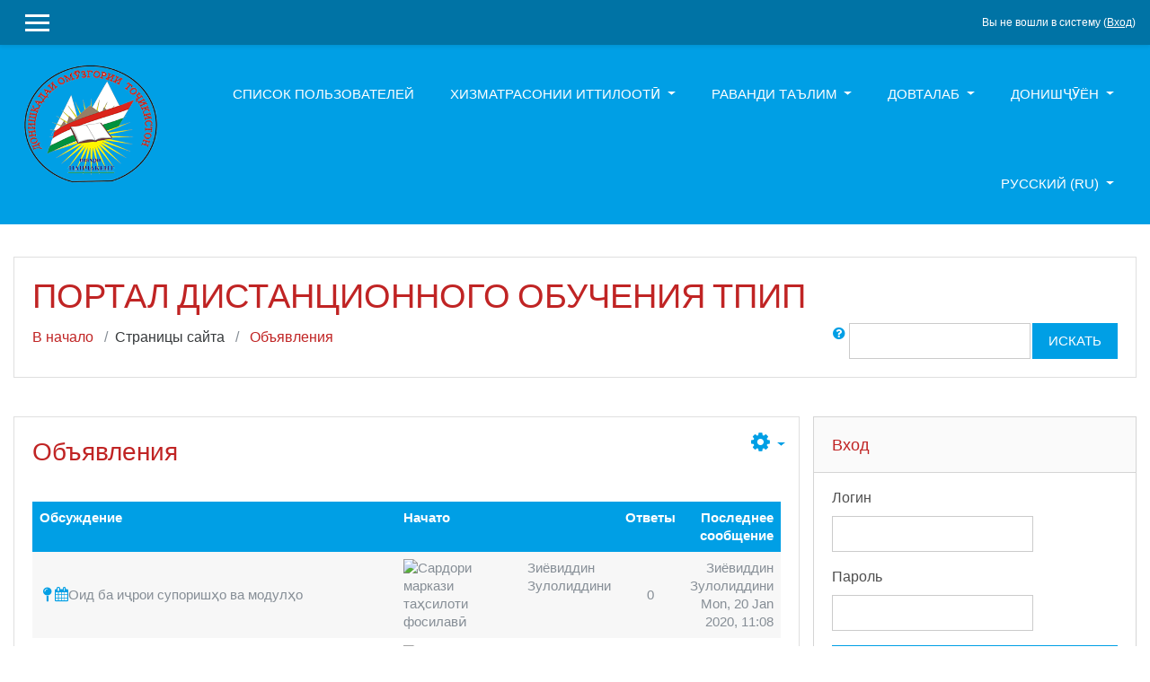

--- FILE ---
content_type: text/html; charset=utf-8
request_url: http://fosilavi.dotpanj.tj/mod/forum/view.php?id=54765&forceview=1
body_size: 13861
content:
<!DOCTYPE html>

<html  dir="ltr" lang="ru" xml:lang="ru">
<head>
    <title>Объявления</title>
    <link rel="shortcut icon" href="http://fosilavi.dotpanj.tj/theme/image.php/klass/theme/1768629408/favicon" />
    <meta http-equiv="Content-Type" content="text/html; charset=utf-8" />
<meta name="keywords" content="moodle, Объявления" />
<link rel="stylesheet" type="text/css" href="http://fosilavi.dotpanj.tj/theme/yui_combo.php?rollup/3.17.2/yui-moodlesimple-min.css" /><script id="firstthemesheet" type="text/css">/** Required in order to fix style inclusion problems in IE with YUI **/</script><link rel="stylesheet" type="text/css" href="http://fosilavi.dotpanj.tj/theme/styles.php/klass/1768629408_1/all" />
<script type="text/javascript">
//<![CDATA[
var M = {}; M.yui = {};
M.pageloadstarttime = new Date();
M.cfg = {"wwwroot":"http:\/\/fosilavi.dotpanj.tj","sesskey":"fBkvf6LkH9","themerev":"1768629408","slasharguments":1,"theme":"klass","iconsystemmodule":"core\/icon_system_fontawesome","jsrev":-1,"admin":"admin","svgicons":true,"usertimezone":"\u0410\u0437\u0438\u044f\/\u041a\u0430\u0440\u0430\u0447\u0438","contextid":100756};var yui1ConfigFn = function(me) {if(/-skin|reset|fonts|grids|base/.test(me.name)){me.type='css';me.path=me.path.replace(/\.js/,'.css');me.path=me.path.replace(/\/yui2-skin/,'/assets/skins/sam/yui2-skin')}};
var yui2ConfigFn = function(me) {var parts=me.name.replace(/^moodle-/,'').split('-'),component=parts.shift(),module=parts[0],min='-min';if(/-(skin|core)$/.test(me.name)){parts.pop();me.type='css';min=''}
if(module){var filename=parts.join('-');me.path=component+'/'+module+'/'+filename+min+'.'+me.type}else{me.path=component+'/'+component+'.'+me.type}};
YUI_config = {"debug":false,"base":"http:\/\/fosilavi.dotpanj.tj\/lib\/yuilib\/3.17.2\/","comboBase":"http:\/\/fosilavi.dotpanj.tj\/theme\/yui_combo.php?","combine":true,"filter":null,"insertBefore":"firstthemesheet","groups":{"yui2":{"base":"http:\/\/fosilavi.dotpanj.tj\/lib\/yuilib\/2in3\/2.9.0\/build\/","comboBase":"http:\/\/fosilavi.dotpanj.tj\/theme\/yui_combo.php?","combine":true,"ext":false,"root":"2in3\/2.9.0\/build\/","patterns":{"yui2-":{"group":"yui2","configFn":yui1ConfigFn}}},"moodle":{"name":"moodle","base":"http:\/\/fosilavi.dotpanj.tj\/theme\/yui_combo.php?m\/-1\/","combine":true,"comboBase":"http:\/\/fosilavi.dotpanj.tj\/theme\/yui_combo.php?","ext":false,"root":"m\/-1\/","patterns":{"moodle-":{"group":"moodle","configFn":yui2ConfigFn}},"filter":null,"modules":{"moodle-core-notification":{"requires":["moodle-core-notification-dialogue","moodle-core-notification-alert","moodle-core-notification-confirm","moodle-core-notification-exception","moodle-core-notification-ajaxexception"]},"moodle-core-notification-dialogue":{"requires":["base","node","panel","escape","event-key","dd-plugin","moodle-core-widget-focusafterclose","moodle-core-lockscroll"]},"moodle-core-notification-alert":{"requires":["moodle-core-notification-dialogue"]},"moodle-core-notification-confirm":{"requires":["moodle-core-notification-dialogue"]},"moodle-core-notification-exception":{"requires":["moodle-core-notification-dialogue"]},"moodle-core-notification-ajaxexception":{"requires":["moodle-core-notification-dialogue"]},"moodle-core-lockscroll":{"requires":["plugin","base-build"]},"moodle-core-event":{"requires":["event-custom"]},"moodle-core-dragdrop":{"requires":["base","node","io","dom","dd","event-key","event-focus","moodle-core-notification"]},"moodle-core-formchangechecker":{"requires":["base","event-focus","moodle-core-event"]},"moodle-core-languninstallconfirm":{"requires":["base","node","moodle-core-notification-confirm","moodle-core-notification-alert"]},"moodle-core-checknet":{"requires":["base-base","moodle-core-notification-alert","io-base"]},"moodle-core-actionmenu":{"requires":["base","event","node-event-simulate"]},"moodle-core-blocks":{"requires":["base","node","io","dom","dd","dd-scroll","moodle-core-dragdrop","moodle-core-notification"]},"moodle-core-maintenancemodetimer":{"requires":["base","node"]},"moodle-core-popuphelp":{"requires":["moodle-core-tooltip"]},"moodle-core-handlebars":{"condition":{"trigger":"handlebars","when":"after"}},"moodle-core-dock":{"requires":["base","node","event-custom","event-mouseenter","event-resize","escape","moodle-core-dock-loader","moodle-core-event"]},"moodle-core-dock-loader":{"requires":["escape"]},"moodle-core-chooserdialogue":{"requires":["base","panel","moodle-core-notification"]},"moodle-core-tooltip":{"requires":["base","node","io-base","moodle-core-notification-dialogue","json-parse","widget-position","widget-position-align","event-outside","cache-base"]},"moodle-core_availability-form":{"requires":["base","node","event","event-delegate","panel","moodle-core-notification-dialogue","json"]},"moodle-backup-backupselectall":{"requires":["node","event","node-event-simulate","anim"]},"moodle-backup-confirmcancel":{"requires":["node","node-event-simulate","moodle-core-notification-confirm"]},"moodle-course-formatchooser":{"requires":["base","node","node-event-simulate"]},"moodle-course-dragdrop":{"requires":["base","node","io","dom","dd","dd-scroll","moodle-core-dragdrop","moodle-core-notification","moodle-course-coursebase","moodle-course-util"]},"moodle-course-management":{"requires":["base","node","io-base","moodle-core-notification-exception","json-parse","dd-constrain","dd-proxy","dd-drop","dd-delegate","node-event-delegate"]},"moodle-course-util":{"requires":["node"],"use":["moodle-course-util-base"],"submodules":{"moodle-course-util-base":{},"moodle-course-util-section":{"requires":["node","moodle-course-util-base"]},"moodle-course-util-cm":{"requires":["node","moodle-course-util-base"]}}},"moodle-course-categoryexpander":{"requires":["node","event-key"]},"moodle-course-modchooser":{"requires":["moodle-core-chooserdialogue","moodle-course-coursebase"]},"moodle-form-shortforms":{"requires":["node","base","selector-css3","moodle-core-event"]},"moodle-form-passwordunmask":{"requires":[]},"moodle-form-showadvanced":{"requires":["node","base","selector-css3"]},"moodle-form-dateselector":{"requires":["base","node","overlay","calendar"]},"moodle-question-chooser":{"requires":["moodle-core-chooserdialogue"]},"moodle-question-searchform":{"requires":["base","node"]},"moodle-question-qbankmanager":{"requires":["node","selector-css3"]},"moodle-question-preview":{"requires":["base","dom","event-delegate","event-key","core_question_engine"]},"moodle-availability_completion-form":{"requires":["base","node","event","moodle-core_availability-form"]},"moodle-availability_date-form":{"requires":["base","node","event","io","moodle-core_availability-form"]},"moodle-availability_examus-form":{"requires":["base","node","event","moodle-core_availability-form"]},"moodle-availability_grade-form":{"requires":["base","node","event","moodle-core_availability-form"]},"moodle-availability_group-form":{"requires":["base","node","event","moodle-core_availability-form"]},"moodle-availability_grouping-form":{"requires":["base","node","event","moodle-core_availability-form"]},"moodle-availability_ipaddress-form":{"requires":["base","node","event","moodle-core_availability-form"]},"moodle-availability_mobileapp-form":{"requires":["base","node","event","moodle-core_availability-form"]},"moodle-availability_paypal-form":{"requires":["base","node","event","moodle-core_availability-form"]},"moodle-availability_profile-form":{"requires":["base","node","event","moodle-core_availability-form"]},"moodle-mod_assign-history":{"requires":["node","transition"]},"moodle-mod_attendance-groupfilter":{"requires":["base","node"]},"moodle-mod_bigbluebuttonbn-recordings":{"requires":["base","node","datasource-get","datasource-jsonschema","datasource-polling","moodle-core-notification"]},"moodle-mod_bigbluebuttonbn-rooms":{"requires":["base","node","datasource-get","datasource-jsonschema","datasource-polling","moodle-core-notification"]},"moodle-mod_bigbluebuttonbn-imports":{"requires":["base","node"]},"moodle-mod_bigbluebuttonbn-broker":{"requires":["base","node","datasource-get","datasource-jsonschema","datasource-polling","moodle-core-notification"]},"moodle-mod_bigbluebuttonbn-modform":{"requires":["base","node"]},"moodle-mod_customcert-rearrange":{"requires":["dd-delegate","dd-drag"]},"moodle-mod_forum-subscriptiontoggle":{"requires":["base-base","io-base"]},"moodle-mod_offlinequiz-autosave":{"requires":["base","node","event","event-valuechange","node-event-delegate","io-form"]},"moodle-mod_offlinequiz-dragdrop":{"requires":["base","node","io","dom","dd","dd-scroll","moodle-core-dragdrop","moodle-core-notification","moodle-mod_offlinequiz-offlinequizbase","moodle-mod_offlinequiz-util-base","moodle-mod_offlinequiz-util-page","moodle-mod_offlinequiz-util-slot","moodle-course-util"]},"moodle-mod_offlinequiz-offlinequizquestionbank":{"requires":["base","event","node","io","io-form","yui-later","moodle-question-qbankmanager","moodle-core-notification-dialogue"]},"moodle-mod_offlinequiz-toolboxes":{"requires":["base","node","event","event-key","io","moodle-mod_offlinequiz-offlinequizbase","moodle-mod_offlinequiz-util-slot","moodle-core-notification-ajaxexception"]},"moodle-mod_offlinequiz-util":{"requires":["node"],"use":["moodle-mod_offlinequiz-util-base"],"submodules":{"moodle-mod_offlinequiz-util-base":{},"moodle-mod_offlinequiz-util-slot":{"requires":["node","moodle-mod_offlinequiz-util-base"]},"moodle-mod_offlinequiz-util-page":{"requires":["node","moodle-mod_offlinequiz-util-base"]}}},"moodle-mod_offlinequiz-modform":{"requires":["base","node","event"]},"moodle-mod_offlinequiz-randomquestion":{"requires":["base","event","node","io","moodle-core-notification-dialogue"]},"moodle-mod_offlinequiz-repaginate":{"requires":["base","event","node","io","moodle-core-notification-dialogue"]},"moodle-mod_offlinequiz-questionchooser":{"requires":["moodle-core-chooserdialogue","moodle-mod_offlinequiz-util","querystring-parse"]},"moodle-mod_offlinequiz-offlinequizbase":{"requires":["base","node"]},"moodle-mod_quiz-quizbase":{"requires":["base","node"]},"moodle-mod_quiz-autosave":{"requires":["base","node","event","event-valuechange","node-event-delegate","io-form"]},"moodle-mod_quiz-dragdrop":{"requires":["base","node","io","dom","dd","dd-scroll","moodle-core-dragdrop","moodle-core-notification","moodle-mod_quiz-quizbase","moodle-mod_quiz-util-base","moodle-mod_quiz-util-page","moodle-mod_quiz-util-slot","moodle-course-util"]},"moodle-mod_quiz-toolboxes":{"requires":["base","node","event","event-key","io","moodle-mod_quiz-quizbase","moodle-mod_quiz-util-slot","moodle-core-notification-ajaxexception"]},"moodle-mod_quiz-util":{"requires":["node","moodle-core-actionmenu"],"use":["moodle-mod_quiz-util-base"],"submodules":{"moodle-mod_quiz-util-base":{},"moodle-mod_quiz-util-slot":{"requires":["node","moodle-mod_quiz-util-base"]},"moodle-mod_quiz-util-page":{"requires":["node","moodle-mod_quiz-util-base"]}}},"moodle-mod_quiz-modform":{"requires":["base","node","event"]},"moodle-mod_quiz-repaginate":{"requires":["base","event","node","io","moodle-core-notification-dialogue"]},"moodle-mod_quiz-questionchooser":{"requires":["moodle-core-chooserdialogue","moodle-mod_quiz-util","querystring-parse"]},"moodle-message_airnotifier-toolboxes":{"requires":["base","node","io"]},"moodle-filter_glossary-autolinker":{"requires":["base","node","io-base","json-parse","event-delegate","overlay","moodle-core-event","moodle-core-notification-alert","moodle-core-notification-exception","moodle-core-notification-ajaxexception"]},"moodle-filter_mathjaxloader-loader":{"requires":["moodle-core-event"]},"moodle-editor_atto-rangy":{"requires":[]},"moodle-editor_atto-editor":{"requires":["node","transition","io","overlay","escape","event","event-simulate","event-custom","node-event-html5","node-event-simulate","yui-throttle","moodle-core-notification-dialogue","moodle-core-notification-confirm","moodle-editor_atto-rangy","handlebars","timers","querystring-stringify"]},"moodle-editor_atto-plugin":{"requires":["node","base","escape","event","event-outside","handlebars","event-custom","timers","moodle-editor_atto-menu"]},"moodle-editor_atto-menu":{"requires":["moodle-core-notification-dialogue","node","event","event-custom"]},"moodle-report_eventlist-eventfilter":{"requires":["base","event","node","node-event-delegate","datatable","autocomplete","autocomplete-filters"]},"moodle-report_loglive-fetchlogs":{"requires":["base","event","node","io","node-event-delegate"]},"moodle-report_overviewstats-charts":{"requires":["base","node","charts","charts-legend"]},"moodle-gradereport_grader-gradereporttable":{"requires":["base","node","event","handlebars","overlay","event-hover"]},"moodle-gradereport_history-userselector":{"requires":["escape","event-delegate","event-key","handlebars","io-base","json-parse","moodle-core-notification-dialogue"]},"moodle-tool_capability-search":{"requires":["base","node"]},"moodle-tool_lp-dragdrop-reorder":{"requires":["moodle-core-dragdrop"]},"moodle-tool_monitor-dropdown":{"requires":["base","event","node"]},"moodle-assignfeedback_editpdf-editor":{"requires":["base","event","node","io","graphics","json","event-move","event-resize","transition","querystring-stringify-simple","moodle-core-notification-dialog","moodle-core-notification-alert","moodle-core-notification-exception","moodle-core-notification-ajaxexception"]},"moodle-atto_accessibilitychecker-button":{"requires":["color-base","moodle-editor_atto-plugin"]},"moodle-atto_accessibilityhelper-button":{"requires":["moodle-editor_atto-plugin"]},"moodle-atto_align-button":{"requires":["moodle-editor_atto-plugin"]},"moodle-atto_bold-button":{"requires":["moodle-editor_atto-plugin"]},"moodle-atto_charmap-button":{"requires":["moodle-editor_atto-plugin"]},"moodle-atto_clear-button":{"requires":["moodle-editor_atto-plugin"]},"moodle-atto_collapse-button":{"requires":["moodle-editor_atto-plugin"]},"moodle-atto_emoticon-button":{"requires":["moodle-editor_atto-plugin"]},"moodle-atto_equation-button":{"requires":["moodle-editor_atto-plugin","moodle-core-event","io","event-valuechange","tabview","array-extras"]},"moodle-atto_html-button":{"requires":["promise","moodle-editor_atto-plugin","moodle-atto_html-beautify","moodle-atto_html-codemirror","event-valuechange"]},"moodle-atto_html-codemirror":{"requires":["moodle-atto_html-codemirror-skin"]},"moodle-atto_html-beautify":{},"moodle-atto_image-button":{"requires":["moodle-editor_atto-plugin"]},"moodle-atto_indent-button":{"requires":["moodle-editor_atto-plugin"]},"moodle-atto_italic-button":{"requires":["moodle-editor_atto-plugin"]},"moodle-atto_link-button":{"requires":["moodle-editor_atto-plugin"]},"moodle-atto_managefiles-button":{"requires":["moodle-editor_atto-plugin"]},"moodle-atto_managefiles-usedfiles":{"requires":["node","escape"]},"moodle-atto_media-button":{"requires":["moodle-editor_atto-plugin","moodle-form-shortforms"]},"moodle-atto_noautolink-button":{"requires":["moodle-editor_atto-plugin"]},"moodle-atto_orderedlist-button":{"requires":["moodle-editor_atto-plugin"]},"moodle-atto_recordrtc-button":{"requires":["moodle-editor_atto-plugin","moodle-atto_recordrtc-recording"]},"moodle-atto_recordrtc-recording":{"requires":["moodle-atto_recordrtc-button"]},"moodle-atto_rtl-button":{"requires":["moodle-editor_atto-plugin"]},"moodle-atto_strike-button":{"requires":["moodle-editor_atto-plugin"]},"moodle-atto_subscript-button":{"requires":["moodle-editor_atto-plugin"]},"moodle-atto_superscript-button":{"requires":["moodle-editor_atto-plugin"]},"moodle-atto_table-button":{"requires":["moodle-editor_atto-plugin","moodle-editor_atto-menu","event","event-valuechange"]},"moodle-atto_title-button":{"requires":["moodle-editor_atto-plugin"]},"moodle-atto_underline-button":{"requires":["moodle-editor_atto-plugin"]},"moodle-atto_undo-button":{"requires":["moodle-editor_atto-plugin"]},"moodle-atto_unorderedlist-button":{"requires":["moodle-editor_atto-plugin"]},"moodle-atto_wiris-button":{"requires":["moodle-editor_atto-plugin","get"]}}},"gallery":{"name":"gallery","base":"http:\/\/fosilavi.dotpanj.tj\/lib\/yuilib\/gallery\/","combine":true,"comboBase":"http:\/\/fosilavi.dotpanj.tj\/theme\/yui_combo.php?","ext":false,"root":"gallery\/-1\/","patterns":{"gallery-":{"group":"gallery"}}}},"modules":{"core_filepicker":{"name":"core_filepicker","fullpath":"http:\/\/fosilavi.dotpanj.tj\/lib\/javascript.php\/-1\/repository\/filepicker.js","requires":["base","node","node-event-simulate","json","async-queue","io-base","io-upload-iframe","io-form","yui2-treeview","panel","cookie","datatable","datatable-sort","resize-plugin","dd-plugin","escape","moodle-core_filepicker","moodle-core-notification-dialogue"]},"core_comment":{"name":"core_comment","fullpath":"http:\/\/fosilavi.dotpanj.tj\/lib\/javascript.php\/-1\/comment\/comment.js","requires":["base","io-base","node","json","yui2-animation","overlay","escape"]},"mathjax":{"name":"mathjax","fullpath":"https:\/\/cdnjs.cloudflare.com\/ajax\/libs\/mathjax\/2.7.2\/MathJax.js?delayStartupUntil=configured"}}};
M.yui.loader = {modules: {}};

//]]>
</script>

<meta name="moodle-validation" content="1e8d1c2b9b12cd162a46916e5d88ec7f">
    <meta name="viewport" content="width=device-width, initial-scale=1.0">
</head>
<body  id="page-mod-forum-view" class="format-site forumtype-general  path-mod path-mod-forum chrome dir-ltr lang-ru yui-skin-sam yui3-skin-sam fosilavi-dotpanj-tj pagelayout-incourse course-1 context-100756 cmid-54765 notloggedin ">

<div id="page-wrapper">

    <div>
    <a class="sr-only sr-only-focusable" href="#maincontent">Перейти к основному содержанию</a>
</div><script type="text/javascript" src="http://fosilavi.dotpanj.tj/theme/yui_combo.php?rollup/3.17.2/yui-moodlesimple-min.js"></script><script type="text/javascript" src="http://fosilavi.dotpanj.tj/theme/jquery.php/core/jquery-3.2.1.min.js"></script>
<script type="text/javascript" src="http://fosilavi.dotpanj.tj/lib/javascript.php/-1/lib/javascript-static.js"></script>
<script type="text/javascript">
//<![CDATA[
document.body.className += ' jsenabled';
//]]>
</script>



</body>


    
<nav id="header" role="banner" class="fixed-top navbar navbar-light bg-faded navbar-expand moodle-has-zindex">

     <div class="container navbar-nav">

        <div data-region="drawer-toggle" class="d-inline-block mr-3">
            <button aria-expanded="false" aria-controls="nav-drawer" type="button" class="btn nav-link float-sm-left mr-1 btn-secondary" data-action="toggle-drawer" data-side="left" data-preference="drawer-open-nav"><i class="icon fa fa-bars fa-fw " aria-hidden="true"  ></i><span class="sr-only">Боковая панель</span>
            <span aria-hidden="true"> </span>
            <span aria-hidden="true"> </span>
            <span aria-hidden="true"> </span>
            </button>
        </div>


        <ul class="nav navbar-nav ml-auto">
            <div class="d-none d-lg-block">
                
            </div>
              <!-- navbar_plugin_output -->
            <li class="nav-item">
            
            </li>
            <!-- user_menu -->
            <li class="nav-item d-flex align-items-center">
                <div class="usermenu"><span class="login">Вы не вошли в систему (<a href="http://fosilavi.dotpanj.tj/login/index.php">Вход</a>)</span></div>
            </li>
        </ul>

       <!-- search_box -->
    </div>

</nav>

    
    <div class="header-main">
        <div class="header-main-content">
            <div class="container">
    
                <div class="navbar">
                    <div class="navbar-inner">
                    <div id="logo">
                        <a href="http://fosilavi.dotpanj.tj/?redirect=0" class="navbar-brand has-logo
                        ">
                        <span class="logo">
                            <img src="//fosilavi.dotpanj.tj/pluginfile.php/1/theme_klass/logo/1768629408/icon1%2B%2B%2B%2B.png" alt="ПОРТАЛ ДИСТАНЦИОННОГО ОБУЧЕНИЯ ТПИП">
                        </span>
                        </a>
                    </div>
    
                    <button class="navbar-toggler hidden-lg-up" type="button" data-toggle="collapse" data-target="#navbarResponsive" aria-controls="navbarResponsive" aria-expanded="false" aria-label="Toggle navigation"></button>
    
                    <div class="collapse navbar-toggleable-md" id="navbarResponsive">
    
                    <div class="infoarea ">
    
                        <!-- custom_menu -->
                        <li class="nav-item">
    <a class="nav-item nav-link" href="http://fosilavi.dotpanj.tj/user/index.php?id=5097" title="Список пользователей">Список пользователей</a>
</li><li class="dropdown nav-item">
    <a class="dropdown-toggle nav-link" id="drop-down-6973e92cba4a26973e92cb8a9212" data-toggle="dropdown" aria-haspopup="true" aria-expanded="false" href="#" aria-controls="drop-down-menu-6973e92cba4a26973e92cb8a9212">
        Хизматрасонии иттилоотӣ
    </a>
    <div class="dropdown-menu" role="menu" id="drop-down-menu-6973e92cba4a26973e92cb8a9212" aria-labelledby="drop-down-6973e92cba4a26973e92cb8a9212">
                <a class="dropdown-item" role="menuitem" href="http://fosilavi.dotpanj.tj/?redirect=0" title="Документация на немецком">Хабарҳо</a>
                <a class="dropdown-item" role="menuitem" href="http://fosilavi.dotpanj.tj/mod/forum/view.php?f=3155" title="Эълонҳо">Эълонҳо</a>
                <a class="dropdown-item" role="menuitem" href="http://fosilavi.dotpanj.tj/course/view.php?id=2620" title="Ҳуҷҷатҳои меъёрӣ">Ҳуҷҷатҳои меъёрӣ</a>
                <a class="dropdown-item" role="menuitem" href="http://docs.moodle.org" title="Ҳуҷҷатгузории Moodle">Ҳуҷҷатгузории Moodle</a>
                <a class="dropdown-item" role="menuitem" href="Документация на немецком" title="Саволҳо ва ҷавобҳо оид ба истифодабари сомона">Саволҳо ва ҷавобҳо оид ба истифодабари сомона</a>
                <a class="dropdown-item" role="menuitem" href="Документация на немецком" title="Телефонҳои боварӣ">Телефонҳои боварӣ</a>
                <a class="dropdown-item" role="menuitem" href="Документация на немецком" title="Замимаи мобилӣ">Замимаи мобилӣ</a>
                <a class="dropdown-item" role="menuitem" href="Документация на немецком" title="Қарзи академӣ">Қарзи академӣ</a>
                <a class="dropdown-item" role="menuitem" href="http://fosilavi.dotpanj.tj/mod/scorm/view.php?id=67355" title="Дастарсии волидайн">Дастарсии волидайн</a>
                <a class="dropdown-item" role="menuitem" href="https://moodle.com/" title="Moodle.com">Moodle.com</a>
    </div>
</li><li class="dropdown nav-item">
    <a class="dropdown-toggle nav-link" id="drop-down-6973e92cba5ad6973e92cb8a9213" data-toggle="dropdown" aria-haspopup="true" aria-expanded="false" href="#" aria-controls="drop-down-menu-6973e92cba5ad6973e92cb8a9213">
        Раванди таълим
    </a>
    <div class="dropdown-menu" role="menu" id="drop-down-menu-6973e92cba5ad6973e92cb8a9213" aria-labelledby="drop-down-6973e92cba5ad6973e92cb8a9213">
                <a class="dropdown-item" role="menuitem" href="http://fosilavi.dotpanj.tj/course/view.php?id=1895" title="Нақшаҳои таълим">Нақшаҳои таълим</a>
                <a class="dropdown-item" role="menuitem" href="http://fosilavi.dotpanj.tj/mod/hvp/view.php?id=148706" title="Тақвими академӣ">Тақвими академӣ</a>
                <a class="dropdown-item" role="menuitem" href="http://fosilavi.dotpanj.tj/mod/hvp/view.php?id=148711" title="Нақшаи раванди таълим">Нақшаи раванди таълим</a>
                <a class="dropdown-item" role="menuitem" href="http://fosilavi.dotpanj.tj/course/view.php?id=1151" title="Ҷадвали дарсӣ">Ҷадвали дарсӣ</a>
                <a class="dropdown-item" role="menuitem" href="http://fosilavi.dotpanj.tj/course/view.php?id=1151" title="Имтиҳонҳо">Имтиҳонҳо</a>
                <a class="dropdown-item" role="menuitem" href="http://fosilavi.dotpanj.tj/course/view.php?id=4794" title="Сарбории омӯзгор/Тақсимоти соатҳо">Сарбории омӯзгор/Тақсимоти соатҳо</a>
                <a class="dropdown-item" role="menuitem" href="http://fosilavi.dotpanj.tj/course/view.php?id=4795" title="Нақшаи таълимии кории низоми кредитии таҳсилот">Нақшаи таълимии кории низоми кредитии таҳсилот</a>
                <a class="dropdown-item" role="menuitem" href="http://fosilavi.dotpanj.tj/course/search.php?search=%20%D0%A2%D1%80%D0%B0%D0%BD%D1%81%D0%BA%D1%80%D0%B8%D0%BF%D1%82" title="Транскрипт">Транскрипт</a>
                <a class="dropdown-item" role="menuitem" href="https://e.mail.ru/21/1:5b4dee5667d236bd:21/" title="Анкета">Анкета</a>
                <a class="dropdown-item" role="menuitem" href="" title="Антиплагиат">Антиплагиат</a>
                <a class="dropdown-item" role="menuitem" href="http://fosilavi.dotpanj.tj/course/index.php" title="Курсҳо">Курсҳо</a>
                <a class="dropdown-item" role="menuitem" href="http://fosilavi.dotpanj.tj/grade/report/overview/index.php" title="Баҳои ҷамъбастӣ">Баҳои ҷамъбастӣ</a>
    </div>
</li><li class="dropdown nav-item">
    <a class="dropdown-toggle nav-link" id="drop-down-6973e92cba6746973e92cb8a9214" data-toggle="dropdown" aria-haspopup="true" aria-expanded="false" href="#" aria-controls="drop-down-menu-6973e92cba6746973e92cb8a9214">
        Довталаб
    </a>
    <div class="dropdown-menu" role="menu" id="drop-down-menu-6973e92cba6746973e92cb8a9214" aria-labelledby="drop-down-6973e92cba6746973e92cb8a9214">
                <a class="dropdown-item" role="menuitem" href="http://fosilavi.dotpanj.tj/course/view.php?id=1892" title="Бакалавр">Бакалавр</a>
                <a class="dropdown-item" role="menuitem" href="http://fosilavi.dotpanj.tj/course/view.php?id=1892" title="Магистратура">Магистратура</a>
                <a class="dropdown-item" role="menuitem" href="http://fosilavi.dotpanj.tj/course/view.php?id=1892" title="Доктор PHD">Доктор PHD</a>
                <a class="dropdown-item" role="menuitem" href="http://fosilavi.dotpanj.tj/course/view.php?id=1892" title="Маълумоти олии дуюм">Маълумоти олии дуюм</a>
    </div>
</li><li class="dropdown nav-item">
    <a class="dropdown-toggle nav-link" id="drop-down-6973e92cba7266973e92cb8a9215" data-toggle="dropdown" aria-haspopup="true" aria-expanded="false" href="#" aria-controls="drop-down-menu-6973e92cba7266973e92cb8a9215">
        Донишҷӯён
    </a>
    <div class="dropdown-menu" role="menu" id="drop-down-menu-6973e92cba7266973e92cb8a9215" aria-labelledby="drop-down-6973e92cba7266973e92cb8a9215">
                <a class="dropdown-item" role="menuitem" href="http://fosilavi.dotpanj.tj/user/index.php?id=4870" title="Курси 2">Курси 2</a>
                <a class="dropdown-item" role="menuitem" href="http://fosilavi.dotpanj.tj/user/index.php?id=4791" title="Курси 3">Курси 3</a>
                <a class="dropdown-item" role="menuitem" href="http://fosilavi.dotpanj.tj/user/index.php?id=4430" title="Курси 4">Курси 4</a>
                <a class="dropdown-item" role="menuitem" href="http://fosilavi.dotpanj.tj/user/index.php?id=4431" title="Курси 5">Курси 5</a>
                <a class="dropdown-item" role="menuitem" href="http://fosilavi.dotpanj.tj/user/index.php?id=4935" title="Курси 2 (ШФХ)">Курси 2 (ШФХ)</a>
                <a class="dropdown-item" role="menuitem" href="http://fosilavi.dotpanj.tj/user/index.php?id=4908" title="Курси 3 (ШФХ)">Курси 3 (ШФХ)</a>
                <a class="dropdown-item" role="menuitem" href="http://fosilavi.dotpanj.tj/user/index.php?id=4936" title="Курси 4 (ШФХ)">Курси 4 (ШФХ)</a>
    </div>
</li><li class="dropdown nav-item">
    <a class="dropdown-toggle nav-link" id="drop-down-6973e92cba7ce6973e92cb8a9216" data-toggle="dropdown" aria-haspopup="true" aria-expanded="false" href="#" aria-controls="drop-down-menu-6973e92cba7ce6973e92cb8a9216">
        Русский ‎(ru)‎
    </a>
    <div class="dropdown-menu" role="menu" id="drop-down-menu-6973e92cba7ce6973e92cb8a9216" aria-labelledby="drop-down-6973e92cba7ce6973e92cb8a9216">
                <a class="dropdown-item" role="menuitem" href="http://fosilavi.dotpanj.tj/mod/forum/view.php?id=54765&amp;lang=ru" title="Русский ‎(ru)‎">Русский ‎(ru)‎</a>
                <a class="dropdown-item" role="menuitem" href="http://fosilavi.dotpanj.tj/mod/forum/view.php?id=54765&amp;lang=tg" title="Тоҷикӣ ‎(tg)‎">Тоҷикӣ ‎(tg)‎</a>
                <a class="dropdown-item" role="menuitem" href="http://fosilavi.dotpanj.tj/mod/forum/view.php?id=54765&amp;lang=en" title="English ‎(en)‎">English ‎(en)‎</a>
                <a class="dropdown-item" role="menuitem" href="http://fosilavi.dotpanj.tj/mod/forum/view.php?id=54765&amp;lang=uz" title="O'zbekcha ‎(uz)‎">O'zbekcha ‎(uz)‎</a>
                <a class="dropdown-item" role="menuitem" href="http://fosilavi.dotpanj.tj/mod/forum/view.php?id=54765&amp;lang=zh_cn" title="简体中文 ‎(zh_cn)‎">简体中文 ‎(zh_cn)‎</a>
    </div>
</li>
                        <!-- page_heading_menu -->
    
                    </div>
                    </div>
                    </div>
                </div>
    
                <div class="clearfix"></div>
           </div>
        </div>
        
    </div>

    <div id="page" class="container-fluid">
        <header id="page-header" class="row">
    <div class="col-12 pt-3 pb-3">
        <div class="card ">
            <div class="card-body ">
                <div class="d-flex">
                    <div class="mr-auto">
                        <div class="page-context-header"><div class="page-header-headings"><h1>ПОРТАЛ ДИСТАНЦИОННОГО ОБУЧЕНИЯ ТПИП</h1></div></div>
                    </div>

                </div>
                <div class="d-flex flex-wrap">
                    <div id="page-navbar">
                        <nav role="navigation">
    <ol class="breadcrumb">
                <li class="breadcrumb-item">
                    <a href="http://fosilavi.dotpanj.tj/" >В начало</a>
                </li>
                <li class="breadcrumb-item">Страницы сайта</li>
                <li class="breadcrumb-item">
                    <a href="http://fosilavi.dotpanj.tj/mod/forum/view.php?id=54765" title="Форум">Объявления</a>
                </li>
    </ol>
</nav>
                    </div>
                    <div class="ml-auto d-flex">
                        <div class="forumsearch">
    <form action="http://fosilavi.dotpanj.tj/mod/forum/search.php" class="form-inline">
        <input type="hidden" name="id" value="1">
        <div class="input-group">
            <div class="input-group-prepend">
                <a class="btn btn-link p-0" role="button"
                    data-container="body" data-toggle="popover"
                    data-placement="right" data-content="&lt;div class=&quot;no-overflow&quot;&gt;&lt;p&gt;Для поиска одного или нескольких слов в тексте, просто введите их, разделяя пробелами. Используются все слова длиннее двух символов.&lt;/p&gt;

&lt;p&gt;Для вызова формы расширенного поиска нажмите кнопку поиска ничего не вводя в поле.&lt;/p&gt;
&lt;/div&gt; "
                    data-html="true" tabindex="0" data-trigger="focus">
                  <i class="icon fa fa-question-circle text-info fa-fw "  title="Справка по использованию элемента «Найти»" aria-label="Справка по использованию элемента «Найти»"></i>
                </a>
            </div>
            <label class="sr-only" for="search">Поиск по форумам</label>
            <input id="search" name="search" type="text" class="form-control" value="">
            <div class="input-group-append">
                <button class="btn btn-secondary" id="searchforums" type="submit">Искать</button>
            </div>
        </div>

    </form>
</div>
                    </div>
                    <div id="course-header">
                        
                    </div>
                </div>
            </div>
        </div>
    </div>
</header>

        <div id="page-content" class="row">
            <div id="region-main-box" class="col-12">
                <div id="region-main-settings-menu" class="d-print-none has-blocks">
                    <div> <div class="action-menu moodle-actionmenu d-inline" id="action-menu-2" data-enhance="moodle-core-actionmenu">

        <div class="menubar d-flex " id="action-menu-2-menubar" role="menubar">

            


                <div class="action-menu-trigger">
                    <div class="dropdown">
                        <a href="#" tabindex="0" class=" dropdown-toggle icon-no-margin" id="dropdown-2" aria-label="Меню действий" data-toggle="dropdown" role="button" aria-haspopup="true" aria-expanded="false" aria-controls="action-menu-2-menu">
                            
                            
<i class="icon fa fa-cog fa-fw "  title="Меню действий" aria-label="Меню действий"></i>                                
                        </a>
                            <div class="dropdown-menu dropdown-menu-right menu align-tr-br" id="action-menu-2-menu" data-rel="menu-content" aria-labelledby="action-menu-toggle-2" role="menu" data-align="tr-br" id="dropdown-menu-2">
                                            <div class="dropdown-item">

    <a href="http://fosilavi.dotpanj.tj/mod/forum/subscribers.php?id=3155" id="action_link6973e92cb8a9217" class=""  role="menuitem" ><i class="icon fa fa-fw fa-fw " aria-hidden="true"  ></i>Показать/отредактировать состав подписчиков</a>



</div>
                            </div>
                    </div>
                </div>

        </div>

</div> </div>
                </div>
                <section id="region-main" class="has-blocks mb-3">
                                <div class="region_main_settings_menu_proxy"></div>
                            <span class="notifications" id="user-notifications"></span>
                            <div role="main"><span id="maincontent"></span><h2>Объявления</h2><br /><table cellspacing="0" class="forumheaderlist"><thead class="text-left"><tr><th class="header topic" scope="col">Обсуждение</th><th class="header author" scope="col">Начато</th><th class="header replies" scope="col">Ответы</th><th class="header lastpost" scope="col">Последнее сообщение</th></tr></thead><tbody>

<tr class="discussion r0 dimmed_text"><td class="topic starter pinned"><i class="icon fa fa-map-pin fa-fw "  title="Закреплено" aria-label="Закреплено"></i><i class="icon fa fa-calendar fa-fw smallicon timedpost"  title="Начало отображения: Monday, 20 January 2020, 11:04
Конец отображения: Monday, 20 July 2020, 11:04
Временной статус: Скрыто от студентов" aria-label="Начало отображения: Monday, 20 January 2020, 11:04
Конец отображения: Monday, 20 July 2020, 11:04
Временной статус: Скрыто от студентов"></i><a href="http://fosilavi.dotpanj.tj/mod/forum/discuss.php?d=161">Оид ба иҷрои супоришҳо ва модулҳо</a></td>
<td class="author"><div class="media"><span class="pull-left"><a href="http://fosilavi.dotpanj.tj/user/profile.php?id=3"><img src="http://fosilavi.dotpanj.tj/pluginfile.php/21/user/icon/klass/f2?rev=568165" class="userpicture" width="35" height="35" alt="Сардори маркази таҳсилоти фосилавӣ" title="Сардори маркази таҳсилоти фосилавӣ" /></a></span><div class="media-body"><a href="http://fosilavi.dotpanj.tj/user/view.php?id=3&amp;course=1">Зиёвиддин Зулолиддини</a></div></div></td>
<td class="replies"><a href="http://fosilavi.dotpanj.tj/mod/forum/discuss.php?d=161">0</a></td>
<td class="lastpost"><a href="http://fosilavi.dotpanj.tj/user/view.php?id=3&amp;course=1">Зиёвиддин Зулолиддини</a><br /><a href="http://fosilavi.dotpanj.tj/mod/forum/discuss.php?d=161"><time datetime="2020-01-20T11:08:55+05:00">Mon, 20 Jan 2020, 11:08</time></a></td>
</tr>



<tr class="discussion r1 dimmed_text"><td class="topic starter pinned"><i class="icon fa fa-map-pin fa-fw "  title="Закреплено" aria-label="Закреплено"></i><i class="icon fa fa-calendar fa-fw smallicon timedpost"  title="Начало отображения: Sunday, 28 July 2019, 18:14
Конец отображения: Sunday, 15 September 2019, 18:14
Временной статус: Скрыто от студентов" aria-label="Начало отображения: Sunday, 28 July 2019, 18:14
Конец отображения: Sunday, 15 September 2019, 18:14
Временной статус: Скрыто от студентов"></i><a href="http://fosilavi.dotpanj.tj/mod/forum/discuss.php?d=156">Саршавии триместри тобистона</a></td>
<td class="author"><div class="media"><span class="pull-left"><a href="http://fosilavi.dotpanj.tj/user/profile.php?id=3"><img src="http://fosilavi.dotpanj.tj/pluginfile.php/21/user/icon/klass/f2?rev=568165" class="userpicture" width="35" height="35" alt="Сардори маркази таҳсилоти фосилавӣ" title="Сардори маркази таҳсилоти фосилавӣ" /></a></span><div class="media-body"><a href="http://fosilavi.dotpanj.tj/user/view.php?id=3&amp;course=1">Зиёвиддин Зулолиддини</a></div></div></td>
<td class="replies"><a href="http://fosilavi.dotpanj.tj/mod/forum/discuss.php?d=156">1</a></td>
<td class="lastpost"><a href="http://fosilavi.dotpanj.tj/user/view.php?id=3&amp;course=1">Зиёвиддин Зулолиддини</a><br /><a href="http://fosilavi.dotpanj.tj/mod/forum/discuss.php?d=156&amp;parent=161"><time datetime="2019-09-13T17:21:32+05:00">Fri, 13 Sep 2019, 17:21</time></a></td>
</tr>



<tr class="discussion r0 dimmed_text"><td class="topic starter pinned"><i class="icon fa fa-map-pin fa-fw "  title="Закреплено" aria-label="Закреплено"></i><i class="icon fa fa-calendar fa-fw smallicon timedpost"  title="Начало отображения: Wednesday, 21 August 2019, 09:04
Конец отображения: Tuesday, 1 October 2019, 09:04
Временной статус: Скрыто от студентов" aria-label="Начало отображения: Wednesday, 21 August 2019, 09:04
Конец отображения: Tuesday, 1 October 2019, 09:04
Временной статус: Скрыто от студентов"></i><a href="http://fosilavi.dotpanj.tj/mod/forum/discuss.php?d=157">Дарсҳои ташвиқотӣ (омӯзиши системаи таҳсилоти фосилавӣ ва истифодабарии ТИ)  дар соли таҳсили 2019-2020</a></td>
<td class="author"><div class="media"><span class="pull-left"><a href="http://fosilavi.dotpanj.tj/user/profile.php?id=3"><img src="http://fosilavi.dotpanj.tj/pluginfile.php/21/user/icon/klass/f2?rev=568165" class="userpicture" width="35" height="35" alt="Сардори маркази таҳсилоти фосилавӣ" title="Сардори маркази таҳсилоти фосилавӣ" /></a></span><div class="media-body"><a href="http://fosilavi.dotpanj.tj/user/view.php?id=3&amp;course=1">Зиёвиддин Зулолиддини</a></div></div></td>
<td class="replies"><a href="http://fosilavi.dotpanj.tj/mod/forum/discuss.php?d=157">0</a></td>
<td class="lastpost"><a href="http://fosilavi.dotpanj.tj/user/view.php?id=3&amp;course=1">Зиёвиддин Зулолиддини</a><br /><a href="http://fosilavi.dotpanj.tj/mod/forum/discuss.php?d=157"><time datetime="2019-08-21T09:05:20+05:00">Wed, 21 Aug 2019, 09:05</time></a></td>
</tr>



<tr class="discussion r1 dimmed_text"><td class="topic starter"><i class="icon fa fa-calendar fa-fw smallicon timedpost"  title="Начало отображения: Wednesday, 13 May 2020, 11:26
Конец отображения: Sunday, 13 September 2020, 11:26
Временной статус: Скрыто от студентов" aria-label="Начало отображения: Wednesday, 13 May 2020, 11:26
Конец отображения: Sunday, 13 September 2020, 11:26
Временной статус: Скрыто от студентов"></i><a href="http://fosilavi.dotpanj.tj/mod/forum/discuss.php?d=163">Равиши дарсҳо</a></td>
<td class="author"><div class="media"><span class="pull-left"><a href="http://fosilavi.dotpanj.tj/user/profile.php?id=3"><img src="http://fosilavi.dotpanj.tj/pluginfile.php/21/user/icon/klass/f2?rev=568165" class="userpicture" width="35" height="35" alt="Сардори маркази таҳсилоти фосилавӣ" title="Сардори маркази таҳсилоти фосилавӣ" /></a></span><div class="media-body"><a href="http://fosilavi.dotpanj.tj/user/view.php?id=3&amp;course=1">Зиёвиддин Зулолиддини</a></div></div></td>
<td class="replies"><a href="http://fosilavi.dotpanj.tj/mod/forum/discuss.php?d=163">0</a></td>
<td class="lastpost"><a href="http://fosilavi.dotpanj.tj/user/view.php?id=3&amp;course=1">Зиёвиддин Зулолиддини</a><br /><a href="http://fosilavi.dotpanj.tj/mod/forum/discuss.php?d=163"><time datetime="2020-05-13T11:28:19+05:00">Wed, 13 May 2020, 11:28</time></a></td>
</tr>



<tr class="discussion r0 dimmed_text"><td class="topic starter"><i class="icon fa fa-calendar fa-fw smallicon timedpost"  title="Начало отображения: Saturday, 16 November 2019, 13:55
Конец отображения: Sunday, 16 February 2020, 13:55
Временной статус: Скрыто от студентов" aria-label="Начало отображения: Saturday, 16 November 2019, 13:55
Конец отображения: Sunday, 16 February 2020, 13:55
Временной статус: Скрыто от студентов"></i><a href="http://fosilavi.dotpanj.tj/mod/forum/discuss.php?d=160">Оид ба Саршавии имтиҳони марҳилавии №2 (сессияи зимистона)</a></td>
<td class="author"><div class="media"><span class="pull-left"><a href="http://fosilavi.dotpanj.tj/user/profile.php?id=3"><img src="http://fosilavi.dotpanj.tj/pluginfile.php/21/user/icon/klass/f2?rev=568165" class="userpicture" width="35" height="35" alt="Сардори маркази таҳсилоти фосилавӣ" title="Сардори маркази таҳсилоти фосилавӣ" /></a></span><div class="media-body"><a href="http://fosilavi.dotpanj.tj/user/view.php?id=3&amp;course=1">Зиёвиддин Зулолиддини</a></div></div></td>
<td class="replies"><a href="http://fosilavi.dotpanj.tj/mod/forum/discuss.php?d=160">0</a></td>
<td class="lastpost"><a href="http://fosilavi.dotpanj.tj/user/view.php?id=3&amp;course=1">Зиёвиддин Зулолиддини</a><br /><a href="http://fosilavi.dotpanj.tj/mod/forum/discuss.php?d=160"><time datetime="2019-11-16T13:57:34+05:00">Sat, 16 Nov 2019, 13:57</time></a></td>
</tr>

</tbody></table></div>
                            <div class="m-t-2 m-b-1 activity-navigation">
<div class="row">
    <div class="col-md-4">        <div class="pull-left">
            
        </div>
</div>
    <div class="col-md-4">        <div class="mdl-align">
            <div class="urlselect">
    <form method="post" action="http://fosilavi.dotpanj.tj/course/jumpto.php" class="form-inline" id="url_select_f6973e92cb8a9218">
        <input type="hidden" name="sesskey" value="fBkvf6LkH9">
            <label for="jump-to-activity" class="sr-only">
                Перейти на...
            </label>
        <select id="jump-to-activity"  id="jump-to-activity" class="custom-select urlselect" name="jump">
                    <option value="" selected>Перейти на...</option>
                    <option value="/mod/forum/view.php?id=33&amp;forceview=1" >Объявления сайта</option>
        </select>
            <noscript>
                <input type="submit" class="btn btn-secondary" value="Применить">
            </noscript>
    </form>
</div>

        </div>
</div>
    <div class="col-md-4">        <div class="pull-right">
                <a href="http://fosilavi.dotpanj.tj/mod/forum/view.php?id=33&forceview=1" id="next-activity-link" class="btn btn-link"  title="Объявления сайта" >Объявления сайта &#x25B6;&#xFE0E;</a>

        </div>
</div>
</div>
</div>
                            
                </section>
                <section data-region="blocks-column" class="d-print-none">
                    <aside id="block-region-side-pre" class="block-region" data-blockregion="side-pre" data-droptarget="1"><a href="#sb-1" class="sr-only sr-only-focusable">Пропустить Вход</a>

<section id="inst35849"
     class=" block block_login  card mb-3"
     role="complementary"
     data-block="login"
          aria-labelledby="instance-35849-header"
     >

    <div class="card-body p-3">

            <h5 id="instance-35849-header" class="card-title d-inline">Вход</h5>


        <div class="card-text content mt-3">
            
<form class="loginform" id="login" method="post" action="http://fosilavi.dotpanj.tj/login/index.php"><div class="form-group"><label for="login_username">Логин</label><input type="text" name="username" id="login_username" class="form-control" value="" /></div><div class="form-group"><label for="login_password">Пароль</label><input type="password" name="password" id="login_password" class="form-control" value="" /></div><div class="form-group"><input type="submit" class="btn btn-primary btn-block" value="Вход" /></div><input type="hidden" name="logintoken" value="rewTOg2F5s59eZgBbOK4uYosugLaD6Fy" /></form>
<div><a href="http://fosilavi.dotpanj.tj/login/forgot_password.php">Забыли пароль?</a></div>
            <div class="footer"></div>
            
        </div>

    </div>

</section>

  <span id="sb-1"></span></aside>
                </section>
            </div>
        </div>
    </div>
    <div id="nav-drawer" data-region="drawer" class="d-print-none moodle-has-zindex closed" aria-hidden="true" tabindex="-1">
        <nav class="list-group">
            <a class="list-group-item list-group-item-action " href="http://fosilavi.dotpanj.tj/" data-key="home" data-isexpandable="0" data-indent="0" data-showdivider="0" data-type="1" data-nodetype="1" data-collapse="0" data-forceopen="1" data-isactive="0" data-hidden="0" data-preceedwithhr="0" >
                <div class="m-l-0">
                    <div class="media">
                        <span class="media-left">
                            <i class="icon fa fa-home fa-fw " aria-hidden="true"  ></i>
                        </span>
                        <span class="media-body ">В начало</span>
                    </div>
                </div>
            </a>
        </nav>
    </div>
</div>

<footer id="footer" class="py-1 bg-inverse">
   <div class="footer-main">
        <div class="container">
            <div class="row">
                <div class="col-md-4">
                    <div class="foot-links">
                        <h5>Информация</h5>
                        <ul>
                           <li><a href="http://fosilavi.dotpanj.tj/course/index.php?categoryid=71" target="_blank">Китобҳои электронӣ</a></li><li><a href="http://dotpanj.tj" target="_blank">Сомонаи асосӣ</a></li><li><a href="http://fosilavi.dotpanj.tj/course/view.php?id=1150" target="_blank">Дастури оид ба ичрои корҳои назоратӣ</a></li><li><a href="http://fosilavi.dotpanj.tj/course/view.php?id=1668" target="_blank">Аризаҳои апеллятсионӣ ва шикоятӣ</a></li>
                         </ul>
                   </div>
                </div>
                <div class="col-md-4">
                    <div class="contact-info">
                        <h5 class="nopadding">Свяжитесь с нами</h5>
                        <p>Индекс 735500, Ҷумҳурии Тоҷикистон, вилояти Суғд, ш. Панҷакент, хиёбони Рӯдакӣ 106, </p>
                        <p><i class="fa fa-phone-square"></i>Телефон : (99234) 755-4020</p>
                        <p><i class="fa fa-envelope"></i>Электронный адрес : <a class="mail-link" href="mailto:do-tpip@mail.ru"> do-tpip@mail.ru</a></p>
                    </div>
                </div>
                <div class="col-md-4">
                    <div class="social-media">
                    <h5>Использовать Соцсети</h5>
                    <ul>
                            <li class="smedia-01">
                                <a href="https://www.facebook.com/dotp.tj/" target="_blank">
                                    <i class="fa fa-facebook-square"></i>
                                </a>
                            </li>

                            <li class="smedia-02">
                                <a href="https://in.pinterest.com/yourpinterestname/" target="_blank">
                                    <i class="fa fa-pinterest-square"></i>
                                </a>
                            </li>

                            <li class="smedia-03">
                                <a href="https://twitter.com/yourtwittername" target="_blank">
                                    <i class="fa fa-twitter-square"></i>
                                </a>
                            </li>

                            <li class="smedia-04">
                                <a href="https://www.google.com/+yourgoogleplusid" target="_blank">
                                   <i class="fa fa-google-plus-square"></i>
                                </a>
                            </li>
                        </ul>
                    </div>
                </div>
            </div>
        </div>
    </div>
    <div class="footer-foot">
        <div class="container">
                <p>Ҳамаи ҳуқуқҳои муаллиф ҳимоя карда шудааст.  LMSACE.com . Powered by  Moodle </p>
        </div>
    </div>

</footer>

<!--E.O.Footer-->

<div class="tool_dataprivacy"><a href="http://fosilavi.dotpanj.tj/admin/tool/dataprivacy/summary.php">Сводка хранения данных</a></div><a href="https://download.moodle.org/mobile?version=2018120302.09&amp;lang=ru&amp;iosappid=633359593&amp;androidappid=com.moodle.moodlemobile">Скачать мобильное приложение</a>
<script type="text/javascript">
//<![CDATA[
var require = {
    baseUrl : 'http://fosilavi.dotpanj.tj/lib/requirejs.php/-1/',
    // We only support AMD modules with an explicit define() statement.
    enforceDefine: true,
    skipDataMain: true,
    waitSeconds : 0,

    paths: {
        jquery: 'http://fosilavi.dotpanj.tj/lib/javascript.php/-1/lib/jquery/jquery-3.2.1.min',
        jqueryui: 'http://fosilavi.dotpanj.tj/lib/javascript.php/-1/lib/jquery/ui-1.12.1/jquery-ui.min',
        jqueryprivate: 'http://fosilavi.dotpanj.tj/lib/javascript.php/-1/lib/requirejs/jquery-private'
    },

    // Custom jquery config map.
    map: {
      // '*' means all modules will get 'jqueryprivate'
      // for their 'jquery' dependency.
      '*': { jquery: 'jqueryprivate' },
      // Stub module for 'process'. This is a workaround for a bug in MathJax (see MDL-60458).
      '*': { process: 'core/first' },

      // 'jquery-private' wants the real jQuery module
      // though. If this line was not here, there would
      // be an unresolvable cyclic dependency.
      jqueryprivate: { jquery: 'jquery' }
    }
};

//]]>
</script>
<script type="text/javascript" src="http://fosilavi.dotpanj.tj/lib/javascript.php/-1/lib/requirejs/require.min.js"></script>
<script type="text/javascript">
//<![CDATA[
require(['core/first'], function() {
;
require(["media_videojs/loader"], function(loader) {
    loader.setUp(function(videojs) {
        videojs.options.flash.swf = "http://fosilavi.dotpanj.tj/media/player/videojs/videojs/video-js.swf";
videojs.addLanguage("ru",{
 "Play": "Воспроизвести",
 "Pause": "Приостановить",
 "Current Time": "Текущее время",
 "Duration Time": "Продолжительность",
 "Remaining Time": "Оставшееся время",
 "Stream Type": "Тип потока",
 "LIVE": "ОНЛАЙН",
 "Loaded": "Загрузка",
 "Progress": "Прогресс",
 "Fullscreen": "Полноэкранный режим",
 "Non-Fullscreen": "Неполноэкранный режим",
 "Mute": "Без звука",
 "Unmute": "Со звуком",
 "Playback Rate": "Скорость воспроизведения",
 "Subtitles": "Субтитры",
 "subtitles off": "Субтитры выкл.",
 "Captions": "Подписи",
 "captions off": "Подписи выкл.",
 "Chapters": "Главы",
 "Close Modal Dialog": "Закрыть модальное окно",
 "Descriptions": "Описания",
 "descriptions off": "описания выкл.",
 "Audio Track": "Звуковая дорожка",
 "You aborted the media playback": "Вы прервали воспроизведение видео",
 "A network error caused the media download to fail part-way.": "Ошибка сети вызвала сбой во время загрузки видео.",
 "The media could not be loaded, either because the server or network failed or because the format is not supported.": "Невозможно загрузить видео из-за сетевого или серверного сбоя либо формат не поддерживается.",
 "The media playback was aborted due to a corruption problem or because the media used features your browser did not support.": "Воспроизведение видео было приостановлено из-за повреждения либо в связи с тем, что видео использует функции, неподдерживаемые вашим браузером.",
 "No compatible source was found for this media.": "Совместимые источники для этого видео отсутствуют.",
 "The media is encrypted and we do not have the keys to decrypt it.": "Видео в зашифрованном виде, и у нас нет ключей для расшифровки.",
 "Play Video": "Воспроизвести видео",
 "Close": "Закрыть",
 "Modal Window": "Модальное окно",
 "This is a modal window": "Это модальное окно.",
 "This modal can be closed by pressing the Escape key or activating the close button.": "Модальное окно можно закрыть нажав Esc или кнопку закрытия окна.",
 ", opens captions settings dialog": ", откроется диалог настройки подписей",
 ", opens subtitles settings dialog": ", откроется диалог настройки субтитров",
 ", opens descriptions settings dialog": ", откроется диалог настройки описаний",
 ", selected": ", выбрано"
});

    });
});;

require(['jquery'], function($) {
    $('#single_select6973e92cb8a923').change(function() {
        var ignore = $(this).find(':selected').attr('data-ignore');
        if (typeof ignore === typeof undefined) {
            $('#single_select_f6973e92cb8a922').submit();
        }
    });
});
;

require(['jquery'], function($) {
    $('#single_select6973e92cb8a9211').change(function() {
        var ignore = $(this).find(':selected').attr('data-ignore');
        if (typeof ignore === typeof undefined) {
            $('#single_select_f6973e92cb8a9210').submit();
        }
    });
});
;

        require(['jquery'], function($) {
            $('#jump-to-activity').change(function() {
                if (!$(this).val()) {
                    return false;
                }
                $('#url_select_f6973e92cb8a9218').submit();
            });
        });
    ;

require(['theme_boost/loader']);
require(['theme_boost/drawer'], function(mod) {
    mod.init();
});
;
require(["core/notification"], function(amd) { amd.init(100756, []); });;
require(["core/log"], function(amd) { amd.setConfig({"level":"warn"}); });;
require(["core/page_global"], function(amd) { amd.init(); });
});
//]]>
</script>
<script type="text/javascript" src="http://fosilavi.dotpanj.tj/lib/javascript.php/-1/theme/klass/javascript/theme.js"></script>
<script type="text/javascript" src="http://fosilavi.dotpanj.tj/theme/javascript.php/klass/1768629408/footer"></script>
<script type="text/javascript">
//<![CDATA[
M.str = {"moodle":{"lastmodified":"\u041f\u043e\u0441\u043b\u0435\u0434\u043d\u0435\u0435 \u0438\u0437\u043c\u0435\u043d\u0435\u043d\u0438\u0435","name":"\u041d\u0430\u0437\u0432\u0430\u043d\u0438\u0435","error":"\u041e\u0448\u0438\u0431\u043a\u0430","info":"\u0418\u043d\u0444\u043e\u0440\u043c\u0430\u0446\u0438\u044f","yes":"\u0414\u0430","no":"\u041d\u0435\u0442","cancel":"\u041e\u0442\u043c\u0435\u043d\u0430","confirm":"\u041f\u043e\u0434\u0442\u0432\u0435\u0440\u0434\u0438\u0442\u044c","areyousure":"\u0412\u044b \u0443\u0432\u0435\u0440\u0435\u043d\u044b?","closebuttontitle":"\u0417\u0430\u043a\u0440\u044b\u0442\u044c","unknownerror":"\u041d\u0435\u0438\u0437\u0432\u0435\u0441\u0442\u043d\u0430\u044f \u043e\u0448\u0438\u0431\u043a\u0430"},"repository":{"type":"\u0422\u0438\u043f","size":"\u0420\u0430\u0437\u043c\u0435\u0440","invalidjson":"\u041d\u0435\u0432\u0435\u0440\u043d\u0430\u044f \u0441\u0442\u0440\u043e\u043a\u0430 JSON","nofilesattached":"\u041d\u0435 \u043f\u0440\u0438\u043a\u0440\u0435\u043f\u043b\u0435\u043d \u043d\u0438 \u043e\u0434\u0438\u043d \u0444\u0430\u0439\u043b","filepicker":"\u0412\u044b\u0431\u043e\u0440 \u0444\u0430\u0439\u043b\u0430","logout":"\u0412\u044b\u0445\u043e\u0434","nofilesavailable":"\u041d\u0435\u0442 \u043d\u0438 \u043e\u0434\u043d\u043e\u0433\u043e \u0444\u0430\u0439\u043b\u0430","norepositoriesavailable":"\u041a \u0441\u043e\u0436\u0430\u043b\u0435\u043d\u0438\u044e, \u043d\u0438 \u043e\u0434\u043d\u043e \u0438\u0437 \u0412\u0430\u0448\u0438\u0445 \u0442\u0435\u043a\u0443\u0449\u0438\u0445 \u0445\u0440\u0430\u043d\u0438\u043b\u0438\u0449 \u0444\u0430\u0439\u043b\u043e\u0432 \u043d\u0435 \u043c\u043e\u0436\u0435\u0442 \u0432\u0435\u0440\u043d\u0443\u0442\u044c \u0444\u0430\u0439\u043b\u044b \u0432 \u0437\u0430\u043f\u0440\u0430\u0448\u0438\u0432\u0430\u0435\u043c\u043e\u043c \u0444\u043e\u0440\u043c\u0430\u0442\u0435.","fileexistsdialogheader":"\u0424\u0430\u0439\u043b \u0441\u043e\u0437\u0434\u0430\u043d","fileexistsdialog_editor":"\u0424\u0430\u0439\u043b \u0441 \u044d\u0442\u0438\u043c \u0438\u043c\u0435\u043d\u0435\u043c \u0443\u0436\u0435 \u0431\u044b\u043b \u043f\u0440\u0438\u043a\u0440\u0435\u043f\u043b\u0435\u043d \u043a \u0440\u0435\u0434\u0430\u043a\u0442\u0438\u0440\u0443\u0435\u043c\u043e\u043c\u0443 \u0442\u0435\u043a\u0441\u0442\u0443","fileexistsdialog_filemanager":"\u0424\u0430\u0439\u043b \u0441 \u044d\u0442\u0438\u043c \u0438\u043c\u0435\u043d\u0435\u043c \u0443\u0436\u0435 \u0431\u044b\u043b \u043f\u0440\u0438\u043a\u0440\u0435\u043f\u043b\u0435\u043d","renameto":"\u041f\u0435\u0440\u0435\u0438\u043c\u0435\u043d\u043e\u0432\u0430\u0442\u044c \u0432 \u00ab{$a}\u00bb","referencesexist":"\u0415\u0441\u0442\u044c \u043f\u0441\u0435\u0432\u0434\u043e\u043d\u0438\u043c\u044b\/\u044f\u0440\u043b\u044b\u043a\u0438 \u0444\u0430\u0439\u043b\u043e\u0432 ({$a}), \u043a\u043e\u0442\u043e\u0440\u044b\u0435 \u0438\u0441\u043f\u043e\u043b\u044c\u0437\u0443\u044e\u0442 \u044d\u0442\u043e\u0442 \u0444\u0430\u0439\u043b \u0432 \u043a\u0430\u0447\u0435\u0441\u0442\u0432\u0435 \u0438\u0441\u0442\u043e\u0447\u043d\u0438\u043a\u0430","select":"\u0412\u044b\u0431\u0440\u0430\u0442\u044c"},"admin":{"confirmdeletecomments":"\u0412\u044b \u0443\u0432\u0435\u0440\u0435\u043d\u044b \u0432 \u0442\u043e\u043c, \u0447\u0442\u043e \u0441\u043e\u0431\u0438\u0440\u0430\u0435\u0442\u0435\u0441\u044c \u0443\u0434\u0430\u043b\u0438\u0442\u044c \u043a\u043e\u043c\u043c\u0435\u043d\u0442\u0430\u0440\u0438\u0438?","confirmation":"\u041f\u043e\u0434\u0442\u0432\u0435\u0440\u0436\u0434\u0435\u043d\u0438\u0435"}};
//]]>
</script>
<script type="text/javascript">
//<![CDATA[
(function() {Y.use("moodle-filter_mathjaxloader-loader",function() {M.filter_mathjaxloader.configure({"mathjaxconfig":"MathJax.Hub.Config({\r\n    config: [\"Accessible.js\", \"Safe.js\"],\r\n    errorSettings: { message: [\"!\"] },\r\n    skipStartupTypeset: true,\r\n    messageStyle: \"none\"\r\n});\r\n","lang":"ru"});
});
M.util.help_popups.setup(Y);
Y.use("moodle-mod_forum-subscriptiontoggle",function() {Y.M.mod_forum.subscriptiontoggle.init();
});
 M.util.js_pending('random6973e92cb8a9219'); Y.on('domready', function() { M.util.js_complete("init");  M.util.js_complete('random6973e92cb8a9219'); });
})();
//]]>
</script>
